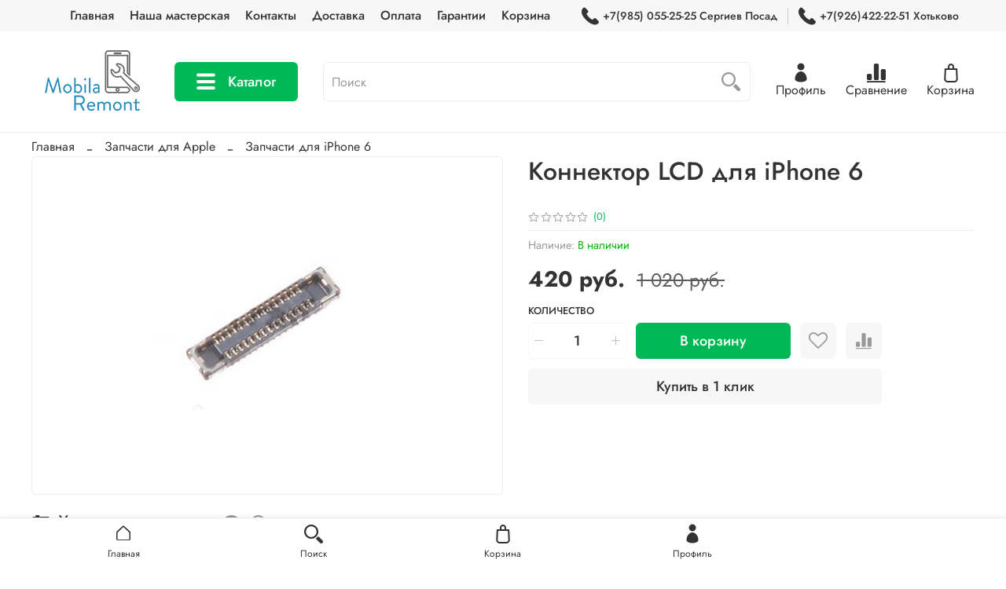

--- FILE ---
content_type: text/html; charset=utf-8
request_url: https://yandex.ru/sprav/widget/rating-badge/1207590340?type=alt
body_size: 5461
content:

        <!DOCTYPE html>
        <html>
        <head>
            <meta charset="utf-8">
            <meta
                name="viewport"
                content="width=device-width, initial-scale=1, shrink-to-fit=no, maximum-scale=1, user-scalable=no"
            >
            <title>Rating</title>
            <style>
                html, body {
                    width: min-content;
                    min-width: unset;
                    max-width: unset;
                    height: min-content;
                    min-height: unset;
                    max-height: unset;
                    margin: 0;
                    
                    background-color: unset;
                }
                
                .RatingBadgeWidget {
                    display: block;
                
                    width: 150px;
                    height: 50px;
                
                    background-repeat: no-repeat;
                    background-position: center;
                    background-size: 100%;
                }
            </style>
        </head>
        <body>
            <a
                class="RatingBadgeWidget"
                target="_blank"
                href="//yandex.ru/maps/org/1207590340/reviews?utm_source=badge&utm_medium=rating&utm_campaign=v1"
                style="background-image:url('data:image/svg+xml;utf8,%3Csvg%20width%3D%22150%22%20height%3D%2250%22%20viewBox%3D%220%200%20150%2050%22%20fill%3D%22none%22%20xmlns%3D%22http%3A%2F%2Fwww.w3.org%2F2000%2Fsvg%22%3E%3Cg%20clip-path%3D%22url(%23clip0_1109_32444)%22%3E%3Crect%20width%3D%22150%22%20height%3D%2250%22%20rx%3D%224%22%20fill%3D%22%23F6F6F6%22%3E%3C%2Frect%3E%3Cg%20clip-path%3D%22url(%23clip1_1109_32444)%22%3E%3Cpath%20d%3D%22M41.4976%20-13.0544C34.1976%20-13.0544%2028.2803%20-7.32385%2028.2803%20-0.254334C28.2803%203.27912%2029.7586%206.47841%2032.1496%208.79457C34.5413%2011.1119%2040.1759%2014.4656%2040.5063%2017.9854C40.5558%2018.5133%2040.9504%2018.9456%2041.4976%2018.9456C42.0447%2018.9456%2042.4393%2018.5133%2042.489%2017.9854C42.8193%2014.4656%2048.4538%2011.1119%2050.8455%208.79457C53.2365%206.47841%2054.7151%203.27912%2054.7151%20-0.254334C54.7151%20-7.32385%2048.7976%20-13.0544%2041.4976%20-13.0544Z%22%20fill%3D%22%23FF3D00%22%3E%3C%2Fpath%3E%3Cpath%20d%3D%22M41.4976%20-13.0544C34.1976%20-13.0544%2028.2803%20-7.32385%2028.2803%20-0.254334C28.2803%203.27912%2029.7586%206.47841%2032.1496%208.79457C34.5413%2011.1119%2040.1759%2014.4656%2040.5063%2017.9854C40.5558%2018.5133%2040.9504%2018.9456%2041.4976%2018.9456C42.0447%2018.9456%2042.4393%2018.5133%2042.489%2017.9854C42.8193%2014.4656%2048.4538%2011.1119%2050.8455%208.79457C53.2365%206.47841%2054.7151%203.27912%2054.7151%20-0.254334C54.7151%20-7.32385%2048.7976%20-13.0544%2041.4976%20-13.0544Z%22%20fill%3D%22url(%23paint0_linear_1109_32444)%22%3E%3C%2Fpath%3E%3Cpath%20d%3D%22M41.4999%204.21882C43.9695%204.21882%2045.9714%202.21683%2045.9714%20-0.252741C45.9714%20-2.72232%2043.9695%20-4.7243%2041.4999%20-4.7243C39.0303%20-4.7243%2037.0283%20-2.72232%2037.0283%20-0.252741C37.0283%202.21683%2039.0303%204.21882%2041.4999%204.21882Z%22%20fill%3D%22white%22%3E%3C%2Fpath%3E%3C%2Fg%3E%3Cpath%20d%3D%22M21.509%2040.2386C20.4016%2039.0532%2017.3298%2037.1391%2013.9884%2040.0556C15.782%2042.0457%2018.8624%2042.7191%2021.509%2040.2386Z%22%20fill%3D%22%23FFCC00%22%3E%3C%2Fpath%3E%3Cpath%20d%3D%22M21.509%2040.2386C20.4016%2039.0532%2017.3298%2037.1391%2013.9884%2040.0556C15.782%2042.0457%2018.8624%2042.7191%2021.509%2040.2386Z%22%20fill%3D%22url(%23paint1_linear_1109_32444)%22%3E%3C%2Fpath%3E%3Cpath%20d%3D%22M17.8485%2037.106C16.9457%2034.2252%2013.9657%2033.2603%2011.5658%2034.6965C12.2014%2037.1949%2015.1768%2038.7441%2017.8485%2037.106Z%22%20fill%3D%22%23FFCC00%22%3E%3C%2Fpath%3E%3Cpath%20d%3D%22M17.8485%2037.106C16.9457%2034.2252%2013.9657%2033.2603%2011.5658%2034.6965C12.2014%2037.1949%2015.1768%2038.7441%2017.8485%2037.106Z%22%20fill%3D%22url(%23paint2_linear_1109_32444)%22%3E%3C%2Fpath%3E%3Cpath%20d%3D%22M15.5865%2033.4084C15.9703%2030.0298%2013.7969%2028.1869%2011.1466%2028.3528C10.534%2031.327%2012.7651%2033.5366%2015.5865%2033.4084Z%22%20fill%3D%22%23FFCC00%22%3E%3C%2Fpath%3E%3Cpath%20d%3D%22M15.5865%2033.4084C15.9703%2030.0298%2013.7969%2028.1869%2011.1466%2028.3528C10.534%2031.327%2012.7651%2033.5366%2015.5865%2033.4084Z%22%20fill%3D%22url(%23paint3_linear_1109_32444)%22%3E%3C%2Fpath%3E%3Cpath%20d%3D%22M15.4043%2029.0274C17.3114%2026.3786%2016.9405%2024.1007%2014.2916%2022.1937C12.3846%2024.8425%2012.7555%2027.1204%2015.4043%2029.0274Z%22%20fill%3D%22%23FFCC00%22%3E%3C%2Fpath%3E%3Cpath%20d%3D%22M15.4043%2029.0274C17.3114%2026.3786%2016.9405%2024.1007%2014.2916%2022.1937C12.3846%2024.8425%2012.7555%2027.1204%2015.4043%2029.0274Z%22%20fill%3D%22url(%23paint4_linear_1109_32444)%22%3E%3C%2Fpath%3E%3Cpath%20d%3D%22M61.491%2040.2386C62.5984%2039.0532%2065.6702%2037.1391%2069.0116%2040.0556C67.218%2042.0457%2064.1376%2042.7191%2061.491%2040.2386Z%22%20fill%3D%22%23FFCC00%22%3E%3C%2Fpath%3E%3Cpath%20d%3D%22M61.491%2040.2386C62.5984%2039.0532%2065.6702%2037.1391%2069.0116%2040.0556C67.218%2042.0457%2064.1376%2042.7191%2061.491%2040.2386Z%22%20fill%3D%22url(%23paint5_linear_1109_32444)%22%3E%3C%2Fpath%3E%3Cpath%20d%3D%22M65.1515%2037.106C66.0543%2034.2252%2069.0343%2033.2603%2071.4342%2034.6965C70.7986%2037.1949%2067.8232%2038.7441%2065.1515%2037.106Z%22%20fill%3D%22%23FFCC00%22%3E%3C%2Fpath%3E%3Cpath%20d%3D%22M65.1515%2037.106C66.0543%2034.2252%2069.0343%2033.2603%2071.4342%2034.6965C70.7986%2037.1949%2067.8232%2038.7441%2065.1515%2037.106Z%22%20fill%3D%22url(%23paint6_linear_1109_32444)%22%3E%3C%2Fpath%3E%3Cpath%20d%3D%22M67.4135%2033.4084C67.0297%2030.0298%2069.2031%2028.1869%2071.8534%2028.3528C72.466%2031.327%2070.2349%2033.5366%2067.4135%2033.4084Z%22%20fill%3D%22%23FFCC00%22%3E%3C%2Fpath%3E%3Cpath%20d%3D%22M67.4135%2033.4084C67.0297%2030.0298%2069.2031%2028.1869%2071.8534%2028.3528C72.466%2031.327%2070.2349%2033.5366%2067.4135%2033.4084Z%22%20fill%3D%22url(%23paint7_linear_1109_32444)%22%3E%3C%2Fpath%3E%3Cpath%20d%3D%22M67.5957%2029.0274C65.6886%2026.3786%2066.0595%2024.1007%2068.7084%2022.1937C70.6154%2024.8425%2070.2445%2027.1204%2067.5957%2029.0274Z%22%20fill%3D%22url(%23paint8_linear_1109_32444)%22%3E%3C%2Fpath%3E%3Cpath%20d%3D%22M24.9174%2027.5646L27.1094%2031.0307H25.5357L23.9712%2028.5576L22.3787%2031.0307H21.0204L23.2593%2027.5927L21.1609%2024.3233H22.7534L24.2054%2026.6278L25.6949%2024.3233H27.0439L24.9174%2027.5646ZM29.6126%2029.9534C29.775%2029.9534%2029.928%2029.9253%2030.0716%2029.869C30.2215%2029.8066%2030.3527%2029.716%2030.4651%2029.5974C30.5775%2029.4787%2030.6681%2029.3382%2030.7367%2029.1758C30.8054%2029.0072%2030.8398%2028.8136%2030.8398%2028.595C30.8398%2028.3827%2030.8054%2028.1922%2030.7367%2028.0236C30.6681%2027.855%2030.5775%2027.7145%2030.4651%2027.602C30.3527%2027.4896%2030.2215%2027.4053%2030.0716%2027.3491C29.928%2027.2867%2029.775%2027.2554%2029.6126%2027.2554C29.4502%2027.2554%2029.2941%2027.2867%2029.1442%2027.3491C29.0006%2027.4053%2028.8726%2027.4896%2028.7601%2027.602C28.6477%2027.7145%2028.5572%2027.855%2028.4885%2028.0236C28.4198%2028.1922%2028.3854%2028.3827%2028.3854%2028.595C28.3854%2028.8136%2028.4198%2029.0072%2028.4885%2029.1758C28.5572%2029.3382%2028.6477%2029.4787%2028.7601%2029.5974C28.8726%2029.716%2029.0006%2029.8066%2029.1442%2029.869C29.2941%2029.9253%2029.4502%2029.9534%2029.6126%2029.9534ZM29.6126%2031.1243C29.2629%2031.1243%2028.9319%2031.0681%2028.6196%2030.9557C28.3136%2030.8371%2028.042%2030.6684%2027.8046%2030.4499C27.5736%2030.2313%2027.3893%2029.9659%2027.2519%2029.6536C27.1208%2029.3413%2027.0552%2028.9885%2027.0552%2028.595C27.0552%2028.2078%2027.1208%2027.8612%2027.2519%2027.5552C27.3893%2027.2429%2027.5736%2026.9775%2027.8046%2026.7589C28.042%2026.5404%2028.3136%2026.3749%2028.6196%2026.2625C28.9319%2026.1438%2029.2629%2026.0845%2029.6126%2026.0845C29.9623%2026.0845%2030.2902%2026.1438%2030.5962%2026.2625C30.9085%2026.3749%2031.1802%2026.5404%2031.4112%2026.7589C31.6485%2026.9775%2031.8359%2027.2429%2031.9733%2027.5552C32.1107%2027.8612%2032.1794%2028.2078%2032.1794%2028.595C32.1794%2028.9885%2032.1107%2029.3413%2031.9733%2029.6536C31.8421%2029.9659%2031.6579%2030.2313%2031.4206%2030.4499C31.1895%2030.6684%2030.9179%2030.8371%2030.6056%2030.9557C30.2933%2031.0681%2029.9623%2031.1243%2029.6126%2031.1243ZM34.0981%2026.1781L34.1262%2026.8245C34.3136%2026.5872%2034.5446%2026.4061%2034.8194%2026.2812C35.1005%2026.15%2035.4096%2026.0845%2035.7468%2026.0845C36.0404%2026.0845%2036.3214%2026.1376%2036.5899%2026.2437C36.8585%2026.3436%2037.0958%2026.4966%2037.3019%2026.7027C37.508%2026.9088%2037.6703%2027.1649%2037.789%2027.4709C37.9139%2027.7769%2037.9764%2028.1298%2037.9764%2028.5295C37.9764%2028.9541%2037.9077%2029.3288%2037.7703%2029.6536C37.6391%2029.9721%2037.4643%2030.2406%2037.2457%2030.4592C37.0271%2030.6778%2036.7773%2030.8433%2036.4963%2030.9557C36.2215%2031.0681%2035.9436%2031.1243%2035.6625%2031.1243C35.3503%2031.1243%2035.0692%2031.0744%2034.8194%2030.9744C34.5696%2030.8745%2034.351%2030.734%2034.1637%2030.5529V32.6888H32.8616V26.1781H34.0981ZM36.6555%2028.6044C36.6555%2028.3858%2036.6212%2028.1891%2036.5525%2028.0142C36.4838%2027.8394%2036.3932%2027.6926%2036.2808%2027.5739C36.1684%2027.4553%2036.0372%2027.3647%2035.8873%2027.3023C35.7375%2027.2398%2035.5782%2027.2086%2035.4096%2027.2086C35.2472%2027.2086%2035.088%2027.2398%2034.9318%2027.3023C34.7819%2027.3647%2034.6477%2027.4584%2034.529%2027.5833C34.4104%2027.702%2034.3167%2027.8487%2034.248%2028.0236C34.1793%2028.1922%2034.1449%2028.3889%2034.1449%2028.6138C34.1449%2028.8386%2034.1793%2029.0384%2034.248%2029.2133C34.3167%2029.3882%2034.4104%2029.5349%2034.529%2029.6536C34.6477%2029.766%2034.7819%2029.8534%2034.9318%2029.9159C35.0817%2029.9783%2035.241%2030.0096%2035.4096%2030.0096C35.5782%2030.0096%2035.7375%2029.9783%2035.8873%2029.9159C36.0372%2029.8534%2036.1684%2029.7629%2036.2808%2029.6442C36.3932%2029.5193%2036.4838%2029.3726%2036.5525%2029.2039C36.6212%2029.0291%2036.6555%2028.8292%2036.6555%2028.6044ZM40.9473%2029.9534C41.1096%2029.9534%2041.2626%2029.9253%2041.4063%2029.869C41.5562%2029.8066%2041.6873%2029.716%2041.7997%2029.5974C41.9121%2029.4787%2042.0027%2029.3382%2042.0714%2029.1758C42.1401%2029.0072%2042.1744%2028.8136%2042.1744%2028.595C42.1744%2028.3827%2042.1401%2028.1922%2042.0714%2028.0236C42.0027%2027.855%2041.9121%2027.7145%2041.7997%2027.602C41.6873%2027.4896%2041.5562%2027.4053%2041.4063%2027.3491C41.2626%2027.2867%2041.1096%2027.2554%2040.9473%2027.2554C40.7849%2027.2554%2040.6288%2027.2867%2040.4789%2027.3491C40.3352%2027.4053%2040.2072%2027.4896%2040.0948%2027.602C39.9824%2027.7145%2039.8918%2027.855%2039.8231%2028.0236C39.7544%2028.1922%2039.7201%2028.3827%2039.7201%2028.595C39.7201%2028.8136%2039.7544%2029.0072%2039.8231%2029.1758C39.8918%2029.3382%2039.9824%2029.4787%2040.0948%2029.5974C40.2072%2029.716%2040.3352%2029.8066%2040.4789%2029.869C40.6288%2029.9253%2040.7849%2029.9534%2040.9473%2029.9534ZM40.9473%2031.1243C40.5975%2031.1243%2040.2665%2031.0681%2039.9543%2030.9557C39.6483%2030.8371%2039.3766%2030.6684%2039.1393%2030.4499C38.9082%2030.2313%2038.724%2029.9659%2038.5866%2029.6536C38.4554%2029.3413%2038.3899%2028.9885%2038.3899%2028.595C38.3899%2028.2078%2038.4554%2027.8612%2038.5866%2027.5552C38.724%2027.2429%2038.9082%2026.9775%2039.1393%2026.7589C39.3766%2026.5404%2039.6483%2026.3749%2039.9543%2026.2625C40.2665%2026.1438%2040.5975%2026.0845%2040.9473%2026.0845C41.297%2026.0845%2041.6249%2026.1438%2041.9309%2026.2625C42.2431%2026.3749%2042.5148%2026.5404%2042.7459%2026.7589C42.9832%2026.9775%2043.1706%2027.2429%2043.3079%2027.5552C43.4453%2027.8612%2043.514%2028.2078%2043.514%2028.595C43.514%2028.9885%2043.4453%2029.3413%2043.3079%2029.6536C43.1768%2029.9659%2042.9926%2030.2313%2042.7552%2030.4499C42.5242%2030.6684%2042.2525%2030.8371%2041.9402%2030.9557C41.628%2031.0681%2041.297%2031.1243%2040.9473%2031.1243ZM44.1962%2026.1781H45.4983V29.9346H47.0721V26.1781H48.3742V29.9346H49.9387V26.1781H51.2408V31.0307H44.1962V26.1781ZM54.5524%2031.1243C54.1402%2031.1243%2053.7718%2031.065%2053.447%2030.9463C53.1223%2030.8214%2052.8475%2030.6497%2052.6227%2030.4311C52.3978%2030.2125%2052.223%2029.9502%2052.0981%2029.6442C51.9794%2029.332%2051.9201%2028.9916%2051.9201%2028.6231C51.9201%2028.2297%2051.9857%2027.8768%2052.1168%2027.5646C52.2542%2027.2523%2052.4353%2026.9869%2052.6601%2026.7683C52.8912%2026.5497%2053.1566%2026.3811%2053.4564%2026.2625C53.7624%2026.1438%2054.084%2026.0845%2054.4213%2026.0845C54.7648%2026.0845%2055.0801%2026.15%2055.3674%2026.2812C55.6609%2026.4061%2055.9045%2026.5903%2056.0981%2026.8339C56.298%2027.0775%2056.4416%2027.3803%2056.529%2027.7426C56.6227%2028.0985%2056.6446%2028.5076%2056.5946%2028.9697H53.2878C53.369%2029.2882%2053.5345%2029.5505%2053.7843%2029.7566C54.0403%2029.9565%2054.3932%2030.0564%2054.8428%2030.0564C55.1176%2030.0564%2055.3955%2030.0189%2055.6766%2029.944C55.9576%2029.8628%2056.1949%2029.7504%2056.3885%2029.6068V30.6372C56.1887%2030.7808%2055.9264%2030.8995%2055.6016%2030.9932C55.2769%2031.0806%2054.9271%2031.1243%2054.5524%2031.1243ZM54.3744%2027.0868C54.0934%2027.0868%2053.8561%2027.1774%2053.6625%2027.3585C53.4689%2027.5333%2053.3377%2027.7707%2053.269%2028.0704H55.3487C55.33%2027.7894%2055.2363%2027.5552%2055.0677%2027.3679C54.899%2027.1805%2054.668%2027.0868%2054.3744%2027.0868ZM59.6571%2031.1243C59.245%2031.1243%2058.8765%2031.065%2058.5517%2030.9463C58.227%2030.8214%2057.9522%2030.6497%2057.7274%2030.4311C57.5026%2030.2125%2057.3277%2029.9502%2057.2028%2029.6442C57.0841%2029.332%2057.0248%2028.9916%2057.0248%2028.6231C57.0248%2028.2297%2057.0904%2027.8768%2057.2215%2027.5646C57.3589%2027.2523%2057.54%2026.9869%2057.7648%2026.7683C57.9959%2026.5497%2058.2613%2026.3811%2058.5611%2026.2625C58.8671%2026.1438%2059.1888%2026.0845%2059.526%2026.0845C59.8695%2026.0845%2060.1849%2026.15%2060.4721%2026.2812C60.7657%2026.4061%2061.0092%2026.5903%2061.2028%2026.8339C61.4027%2027.0775%2061.5463%2027.3803%2061.6337%2027.7426C61.7274%2028.0985%2061.7493%2028.5076%2061.6993%2028.9697H58.3925C58.4737%2029.2882%2058.6392%2029.5505%2058.889%2029.7566C59.145%2029.9565%2059.4979%2030.0564%2059.9475%2030.0564C60.2223%2030.0564%2060.5002%2030.0189%2060.7813%2029.944C61.0623%2029.8628%2061.2996%2029.7504%2061.4932%2029.6068V30.6372C61.2934%2030.7808%2061.0311%2030.8995%2060.7063%2030.9932C60.3816%2031.0806%2060.0319%2031.1243%2059.6571%2031.1243ZM59.4792%2027.0868C59.1981%2027.0868%2058.9608%2027.1774%2058.7672%2027.3585C58.5736%2027.5333%2058.4425%2027.7707%2058.3738%2028.0704H60.4534C60.4347%2027.7894%2060.341%2027.5552%2060.1724%2027.3679C60.0037%2027.1805%2059.7727%2027.0868%2059.4792%2027.0868ZM30.3883%2034.1781L31.6998%2036.951L33.0675%2034.1781H34.6507L34.6601%2039.0307H33.3579V35.855L32.0277%2038.6559H31.1471L29.8919%2035.8269V39.0307H28.7677V34.1781H30.3883ZM37.9804%2039.1243C37.5682%2039.1243%2037.1998%2039.065%2036.875%2038.9463C36.5503%2038.8214%2036.2755%2038.6497%2036.0507%2038.4311C35.8258%2038.2125%2035.651%2037.9502%2035.5261%2037.6442C35.4074%2037.332%2035.3481%2036.9916%2035.3481%2036.6231C35.3481%2036.2297%2035.4137%2035.8768%2035.5448%2035.5646C35.6822%2035.2523%2035.8633%2034.9869%2036.0881%2034.7683C36.3192%2034.5497%2036.5846%2034.3811%2036.8844%2034.2625C37.1904%2034.1438%2037.512%2034.0845%2037.8493%2034.0845C38.1928%2034.0845%2038.5081%2034.15%2038.7954%2034.2812C39.0889%2034.4061%2039.3325%2034.5903%2039.5261%2034.8339C39.726%2035.0775%2039.8696%2035.3803%2039.957%2035.7426C40.0507%2036.0985%2040.0726%2036.5076%2040.0226%2036.9697H36.7158C36.797%2037.2882%2036.9625%2037.5505%2037.2123%2037.7566C37.4683%2037.9565%2037.8212%2038.0564%2038.2708%2038.0564C38.5456%2038.0564%2038.8235%2038.0189%2039.1046%2037.944C39.3856%2037.8628%2039.6229%2037.7504%2039.8165%2037.6068V38.6372C39.6167%2038.7808%2039.3544%2038.8995%2039.0296%2038.9932C38.7049%2039.0806%2038.3551%2039.1243%2037.9804%2039.1243ZM37.8024%2035.0868C37.5214%2035.0868%2037.2841%2035.1774%2037.0905%2035.3585C36.8969%2035.5333%2036.7657%2035.7707%2036.697%2036.0704H38.7767C38.7579%2035.7894%2038.6643%2035.5552%2038.4957%2035.3679C38.327%2035.1805%2038.096%2035.0868%2037.8024%2035.0868ZM43.0477%2039.1243C42.6605%2039.1243%2042.3076%2039.065%2041.9891%2038.9463C41.6706%2038.8277%2041.3958%2038.6622%2041.1647%2038.4499C40.9399%2038.2313%2040.765%2037.969%2040.6401%2037.663C40.5152%2037.3507%2040.4528%2037.001%2040.4528%2036.6138C40.4528%2036.2328%2040.5152%2035.8862%2040.6401%2035.5739C40.7713%2035.2617%2040.9524%2034.9963%2041.1835%2034.7777C41.4208%2034.5591%2041.7018%2034.3905%2042.0266%2034.2718C42.3513%2034.1469%2042.7135%2034.0845%2043.1132%2034.0845C43.3943%2034.0845%2043.6472%2034.1126%2043.872%2034.1688C44.1031%2034.225%2044.2998%2034.2968%2044.4622%2034.3842V35.5646C44.2998%2035.4397%2044.1125%2035.346%2043.9001%2035.2835C43.6878%2035.2148%2043.4723%2035.1805%2043.2538%2035.1805C42.8166%2035.1805%2042.4606%2035.3085%2042.1858%2035.5646C41.9173%2035.8206%2041.783%2036.1579%2041.783%2036.5763C41.783%2036.7949%2041.8174%2036.9947%2041.8861%2037.1758C41.961%2037.3507%2042.064%2037.5006%2042.1952%2037.6255C42.3263%2037.7504%2042.4793%2037.8503%2042.6542%2037.9253C42.8353%2037.994%2043.032%2038.0283%2043.2444%2038.0283C43.4567%2038.0283%2043.6691%2037.9971%2043.8814%2037.9346C44.0937%2037.8722%2044.2905%2037.7754%2044.4716%2037.6442V38.759C44.3217%2038.8714%2044.1218%2038.962%2043.872%2039.0307C43.6222%2039.0931%2043.3474%2039.1243%2043.0477%2039.1243ZM49.2217%2034.1781V35.2742H47.7509V39.0307H46.4488V35.2742H45.0062V34.1781H49.2217ZM51.9389%2037.9534C52.1012%2037.9534%2052.2542%2037.9253%2052.3979%2037.869C52.5478%2037.8066%2052.6789%2037.716%2052.7913%2037.5974C52.9037%2037.4787%2052.9943%2037.3382%2053.063%2037.1758C53.1317%2037.0072%2053.166%2036.8136%2053.166%2036.595C53.166%2036.3827%2053.1317%2036.1922%2053.063%2036.0236C52.9943%2035.855%2052.9037%2035.7145%2052.7913%2035.602C52.6789%2035.4896%2052.5478%2035.4053%2052.3979%2035.3491C52.2542%2035.2867%2052.1012%2035.2554%2051.9389%2035.2554C51.7765%2035.2554%2051.6204%2035.2867%2051.4705%2035.3491C51.3268%2035.4053%2051.1988%2035.4896%2051.0864%2035.602C50.974%2035.7145%2050.8834%2035.855%2050.8147%2036.0236C50.746%2036.1922%2050.7117%2036.3827%2050.7117%2036.595C50.7117%2036.8136%2050.746%2037.0072%2050.8147%2037.1758C50.8834%2037.3382%2050.974%2037.4787%2051.0864%2037.5974C51.1988%2037.716%2051.3268%2037.8066%2051.4705%2037.869C51.6204%2037.9253%2051.7765%2037.9534%2051.9389%2037.9534ZM51.9389%2039.1243C51.5891%2039.1243%2051.2581%2039.0681%2050.9459%2038.9557C50.6399%2038.8371%2050.3682%2038.6684%2050.1309%2038.4499C49.8998%2038.2313%2049.7156%2037.9659%2049.5782%2037.6536C49.447%2037.3413%2049.3815%2036.9885%2049.3815%2036.595C49.3815%2036.2078%2049.447%2035.8612%2049.5782%2035.5552C49.7156%2035.2429%2049.8998%2034.9775%2050.1309%2034.7589C50.3682%2034.5404%2050.6399%2034.3749%2050.9459%2034.2625C51.2581%2034.1438%2051.5891%2034.0845%2051.9389%2034.0845C52.2886%2034.0845%2052.6165%2034.1438%2052.9225%2034.2625C53.2347%2034.3749%2053.5064%2034.5404%2053.7375%2034.7589C53.9748%2034.9775%2054.1621%2035.2429%2054.2995%2035.5552C54.4369%2035.8612%2054.5056%2036.2078%2054.5056%2036.595C54.5056%2036.9885%2054.4369%2037.3413%2054.2995%2037.6536C54.1684%2037.9659%2053.9842%2038.2313%2053.7468%2038.4499C53.5158%2038.6684%2053.2441%2038.8371%2052.9318%2038.9557C52.6196%2039.0681%2052.2886%2039.1243%2051.9389%2039.1243Z%22%20fill%3D%22black%22%3E%3C%2Fpath%3E%3Cpath%20fill-rule%3D%22evenodd%22%20clip-rule%3D%22evenodd%22%20d%3D%22M108.841%2012.279L100.179%2017.5729C99.2879%2018.1176%2098.1848%2017.3064%2098.4392%2016.2933L100.95%206.29351L93.6433%200.607347C92.8044%20-0.0455151%2093.2044%20-1.38866%2094.2639%20-1.47609L103.815%20-2.2643L107.785%20-11.5231C108.19%20-12.4671%20109.529%20-12.4652%20109.931%20-11.5201L113.869%20-2.2643L123.485%20-1.47556C124.546%20-1.38854%20124.946%20-0.042511%20124.104%200.609471L116.768%206.29351L119.274%2016.2997C119.528%2017.312%20118.426%2018.1225%20117.535%2017.5793L108.841%2012.279Z%22%20fill%3D%22%23FFCC00%22%3E%3C%2Fpath%3E%3Ctext%20fill%3D%22%23000%22%20font-family%3D%22YS%20Text%2CHelvetica%20Neue%2CHelvetica%2CArial%2Csans-serif%22%20font-size%3D%2216px%22%20font-weight%3D%22500%22%20x%3D%2297%22%20y%3D%2238%22%3E5%2C0%3C%2Ftext%3E%3C%2Fg%3E%3Cdefs%3E%3ClinearGradient%20id%3D%22paint0_linear_1109_32444%22%20x1%3D%2241.4977%22%20y1%3D%22-13.0544%22%20x2%3D%2241.4977%22%20y2%3D%2218.9456%22%20gradientUnits%3D%22userSpaceOnUse%22%3E%3Cstop%20stop-color%3D%22%23FF6122%22%3E%3C%2Fstop%3E%3Cstop%20offset%3D%221%22%20stop-color%3D%22%23F22411%22%3E%3C%2Fstop%3E%3C%2FlinearGradient%3E%3ClinearGradient%20id%3D%22paint1_linear_1109_32444%22%20x1%3D%2214.0119%22%20y1%3D%2240.3171%22%20x2%3D%2221.5157%22%20y2%3D%2240.6018%22%20gradientUnits%3D%22userSpaceOnUse%22%3E%3Cstop%20stop-color%3D%22%23FFCC00%22%3E%3C%2Fstop%3E%3Cstop%20offset%3D%221%22%20stop-color%3D%22%23FE9B21%22%3E%3C%2Fstop%3E%3C%2FlinearGradient%3E%3ClinearGradient%20id%3D%22paint2_linear_1109_32444%22%20x1%3D%2211.5724%22%20y1%3D%2234.7039%22%20x2%3D%2217.7066%22%20y2%3D%2237.5021%22%20gradientUnits%3D%22userSpaceOnUse%22%3E%3Cstop%20stop-color%3D%22%23FFCC00%22%3E%3C%2Fstop%3E%3Cstop%20offset%3D%221%22%20stop-color%3D%22%23FE9B21%22%3E%3C%2Fstop%3E%3C%2FlinearGradient%3E%3ClinearGradient%20id%3D%22paint3_linear_1109_32444%22%20x1%3D%2211.2389%22%20y1%3D%2228.286%22%20x2%3D%2215.1887%22%20y2%3D%2233.7499%22%20gradientUnits%3D%22userSpaceOnUse%22%3E%3Cstop%20stop-color%3D%22%23FFCC00%22%3E%3C%2Fstop%3E%3Cstop%20offset%3D%221%22%20stop-color%3D%22%23FE9B21%22%3E%3C%2Fstop%3E%3C%2FlinearGradient%3E%3ClinearGradient%20id%3D%22paint4_linear_1109_32444%22%20x1%3D%2214.3507%22%20y1%3D%2222.1933%22%20x2%3D%2214.9123%22%20y2%3D%2229.1079%22%20gradientUnits%3D%22userSpaceOnUse%22%3E%3Cstop%20stop-color%3D%22%23FFCC00%22%3E%3C%2Fstop%3E%3Cstop%20offset%3D%221%22%20stop-color%3D%22%23FE9B21%22%3E%3C%2Fstop%3E%3C%2FlinearGradient%3E%3ClinearGradient%20id%3D%22paint5_linear_1109_32444%22%20x1%3D%2268.9881%22%20y1%3D%2240.3171%22%20x2%3D%2261.4843%22%20y2%3D%2240.6018%22%20gradientUnits%3D%22userSpaceOnUse%22%3E%3Cstop%20stop-color%3D%22%23FFCC00%22%3E%3C%2Fstop%3E%3Cstop%20offset%3D%221%22%20stop-color%3D%22%23FE9B21%22%3E%3C%2Fstop%3E%3C%2FlinearGradient%3E%3ClinearGradient%20id%3D%22paint6_linear_1109_32444%22%20x1%3D%2271.4276%22%20y1%3D%2234.7039%22%20x2%3D%2265.2934%22%20y2%3D%2237.5021%22%20gradientUnits%3D%22userSpaceOnUse%22%3E%3Cstop%20stop-color%3D%22%23FFCC00%22%3E%3C%2Fstop%3E%3Cstop%20offset%3D%221%22%20stop-color%3D%22%23FE9B21%22%3E%3C%2Fstop%3E%3C%2FlinearGradient%3E%3ClinearGradient%20id%3D%22paint7_linear_1109_32444%22%20x1%3D%2271.7611%22%20y1%3D%2228.286%22%20x2%3D%2267.8113%22%20y2%3D%2233.7499%22%20gradientUnits%3D%22userSpaceOnUse%22%3E%3Cstop%20stop-color%3D%22%23FFCC00%22%3E%3C%2Fstop%3E%3Cstop%20offset%3D%221%22%20stop-color%3D%22%23FE9B21%22%3E%3C%2Fstop%3E%3C%2FlinearGradient%3E%3ClinearGradient%20id%3D%22paint8_linear_1109_32444%22%20x1%3D%2268.6493%22%20y1%3D%2222.1933%22%20x2%3D%2268.0877%22%20y2%3D%2229.1079%22%20gradientUnits%3D%22userSpaceOnUse%22%3E%3Cstop%20stop-color%3D%22%23FFCC00%22%3E%3C%2Fstop%3E%3Cstop%20offset%3D%221%22%20stop-color%3D%22%23FE9B21%22%3E%3C%2Fstop%3E%3C%2FlinearGradient%3E%3CclipPath%20id%3D%22clip0_1109_32444%22%3E%3Crect%20width%3D%22150%22%20height%3D%2250%22%20rx%3D%224%22%20fill%3D%22white%22%3E%3C%2Frect%3E%3C%2FclipPath%3E%3CclipPath%20id%3D%22clip1_1109_32444%22%3E%3Crect%20x%3D%2225.5%22%20y%3D%22-13.0544%22%20width%3D%2232%22%20height%3D%2232%22%20rx%3D%2216%22%20fill%3D%22white%22%3E%3C%2Frect%3E%3C%2FclipPath%3E%3C%2Fdefs%3E%3C%2Fsvg%3E')"
            ></a>
        </body>
        </html>